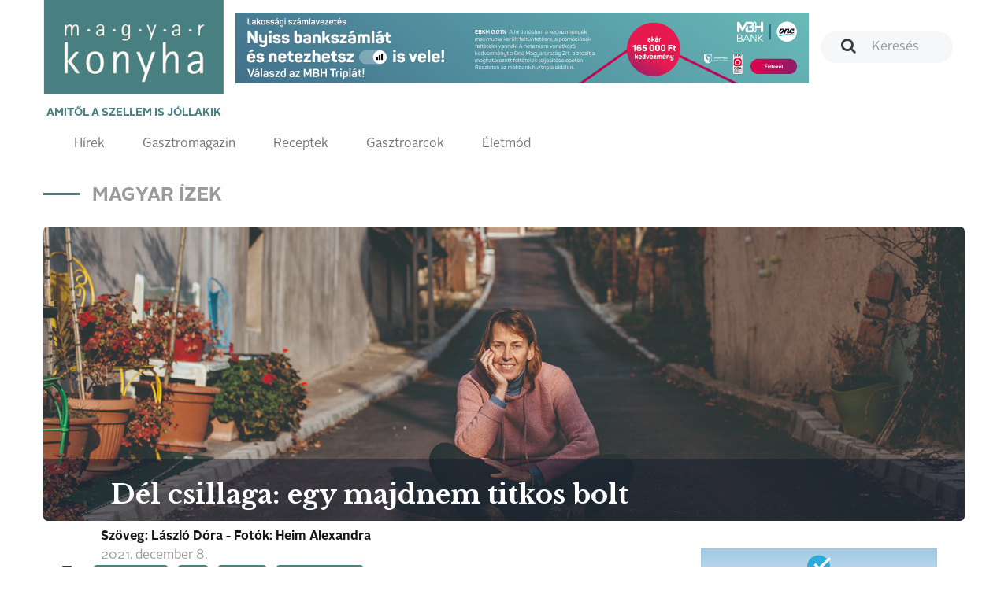

--- FILE ---
content_type: text/html; charset=UTF-8
request_url: https://magyarkonyhaonline.hu/magyar-izek-2/del-csillaga-egy-majdnem-titkos-bolt
body_size: 12868
content:
<!DOCTYPE html>
<html lang="hu">
<head>
        <meta charset="utf-8">
    <meta http-equiv="X-UA-Compatible" content="IE=edge">
    <meta name="viewport" content="width=device-width, initial-scale=1">
    <meta name="csrf-token" content="v8CnRTYZB3KKCK8nTzEXkoJe64zKEdFp3IUU418h">
    <meta name="theme-color" content="#ffffff">

    <link rel="apple-touch-icon" sizes="180x180" href="https://magyarkonyhaonline.hu/assets/magazine/images/apple-touch-icon.png">
    <link rel="icon" type="image/png" sizes="32x32" href="https://magyarkonyhaonline.hu/assets/magazine/images/favicon-32x32.png">
    <link rel="icon" type="image/png" sizes="16x16" href="https://magyarkonyhaonline.hu/assets/magazine/images/favicon-16x16.png">
    <link rel="manifest" href="https://magyarkonyhaonline.hu/assets/magazine/images/manifest.json">
    <link rel="mask-icon" href="https://magyarkonyhaonline.hu/assets/magazine/images/safari-pinned-tab.svg" color="#5bbad5">
        <meta name="description" content="Nem titkos hely, de majdnem az: egy zsákfaluban, Pilisborosjenőn, a Nagy-Kevély lábánál van egy icipici
gourmet-boltocska, amely Spanyolország ízeit kínálja a magyar vásárlóknak. Az Olívaműhely kicsit olyan,
mintha a remény hírnöke lenne – nemcsak azért, mert különleges finomságokat árul, hanem azért is, mert
a Covid két hulláma között nyitotta meg az egyébként Kasztíliában élő magyar–spanyol házaspár.">
    
        <meta property="og:title" content="Dél csillaga: egy majdnem titkos bolt" />
            <meta property="og:description" content="Nem titkos hely, de majdnem az: egy zsákfaluban, Pilisborosjenőn, a Nagy-Kevély lábánál van egy icipici
gourmet-boltocska, amely Spanyolország ízeit kínálja a magyar vásárlóknak. Az Olívaműhely kicsit olyan,
mintha a remény hírnöke lenne – nemcsak azért, mert különleges finomságokat árul, hanem azért is, mert
a Covid két hulláma között nyitotta meg az egyébként Kasztíliában élő magyar–spanyol házaspár." />
            <meta property="og:image" content="https://magyarkonyhaonline.hu/storage/media/images/2021/10/26/oliva.jpg" />
    
    <meta property="og:site_name" content="Magyar Konyha Online Magazin" /> 
    <meta property="og:url" content="https://magyarkonyhaonline.hu/magyar-izek-2/del-csillaga-egy-majdnem-titkos-bolt" />
    <meta property="og:type" content="article" />
    <meta property="og:locale" content="hu-HU" />

    <meta name="robots" content="index, follow">

    <title>Dél csillaga: egy majdnem titkos bolt - Magyar Konyha Online</title>

    <link rel="shortcut icon" href="https://magyarkonyhaonline.hu/assets/magazine/images/favicon.ico">
    <link rel='preload' href="/assets/magazine/css/app.css?id=ed9645f806c7dc7a0748" as='style'>

    <link rel='preload' href="/assets/magazine/fonts/AlrightSansBold.otf?id=123123a" as='font/alright'>
    <link rel='preload' href="/assets/magazine/fonts/AlrightSansRegular.otf?id=123asdasd" as='font/alright'>


    <link rel='stylesheet' href="/assets/magazine/css/app.css?id=ed9645f806c7dc7a0748" type='text/css'>

        <!-- MailerLite Universal -->
        <script>
                (function(w,d,e,u,f,l,n){w[f]=w[f]||function(){(w[f].q=w[f].q||[])
                .push(arguments);},l=d.createElement(e),l.async=1,l.src=u,
                n=d.getElementsByTagName(e)[0],n.parentNode.insertBefore(l,n);})
                (window,document,'script','https://assets.mailerlite.com/js/universal.js','ml');
                    ml('account', '1303465');
        </script>
        <!-- End MailerLite Universal -->

       

    
</head>
<body>
    <header>
    <nav class="navbar navbar-default">
        <div class="container">

            <div class="navbar-header">
                <a class="navbar-brand" href="https://magyarkonyhaonline.hu">
    <img src="https://magyarkonyhaonline.hu/assets/magazine/images/magyarkonyha.png" alt="Magyar Konyha Online">
    <p>Amitől a szellem is jóllakik</p>
</a>                <button type="button" class="navbar-toggle collapsed" data-toggle="collapse" data-target="#menu"
                        aria-expanded="false">
                    <span class="sr-only">Toggle navigation</span>
                    <span class="icon-bar"></span>
                    <span class="icon-bar"></span>
                    <span class="icon-bar"></span>
                    <span class="navbar-title">Menü</span>
                </button>
            </div>

            <div class="collapse navbar-collapse" id="menu">
                <div class="adv-wrapper">
                    <form class="search navbar-form navbar-right" action="https://magyarkonyhaonline.hu/search/general" method="get">
        <div class="form-group">
        
                    <input type="text" class="form-control " placeholder="Keresés" name="search">
            </div>
</form>                    <div class="navbar-adv">
            
                    <a href="https://magyarkonyhaonline.hu/ad/521" target="_blank"  >
    <img src="https://magyarkonyhaonline.hu/storage/ads/image/y6Nq26hTRKu3AxocRQXXJQkWnpMXuKhKVOpXNLO3.jpeg"  style="max-width: 100%;" >
</a>
            </div>
                </div>

                <div class="full-width navbar-left">
    <ul class="nav navbar-nav">
    
    <li >
                            <a href="https://magyarkonyhaonline.hu/hirek">Hírek</a>
                    </li>
                <li >
                            <a href="https://magyarkonyhaonline.hu/gasztromagazin">Gasztromagazin</a>
                    </li>
                <li >
                            <a href="https://magyarkonyhaonline.hu/receptek">Receptek</a>
                    </li>
                        <li >
                            <a href="https://magyarkonyhaonline.hu/gasztroarcok">Gasztroarcok</a>
                    </li>
                <li >
                            <a href="https://magyarkonyhaonline.hu/eletmod">Életmód</a>
                    </li>
                        </ul></div>            </div>

        </div>
    </nav>

<!-- Facebook Pixel Code -->
<script>
	!function(f,b,e,v,n,t,s)
		{if(f.fbq)return;n=f.fbq=function(){n.callMethod?
		n.callMethod.apply(n,arguments):n.queue.push(arguments)};
		if(!f._fbq)f._fbq=n;n.push=n;n.loaded=!0;n.version='2.0';
		n.queue=[];t=b.createElement(e);t.async=!0;
		t.src=v;s=b.getElementsByTagName(e)[0];
		s.parentNode.insertBefore(t,s)}(window,document,'script',
		'https://connect.facebook.net/en_US/fbevents.js');
 		fbq('init', '280216309370859'); 
		fbq('track', 'PageView');
</script>
<noscript>
 		<img height="1" width="1" 
		src="https://www.facebook.com/tr?id=280216309370859&ev=PageView
		&noscript=1"/>
</noscript>
<!-- End Facebook Pixel Code -->





</header>
    <div class="main-content">
            <div class="background-color gradient">
        <section>
            <div class="container">
                                                    
    
    
            <h2 class="sub">Magyar ízek</h2>
        <div class="background-wrapper">
            <div class="row">
                <div class="col-xs-12">
                    <div class="background-image end-page text-background-transparent"
                        style="background-image: url(https://magyarkonyhaonline.hu/storage/media/images/crops/4/2021/10/26/oliva.jpg); position:relative;  margin-top: 24px; margin-bottom: 0px;">
                        <div class="row hidden-xs" style="position: absolute; bottom: 0px; left: 0px; right:0px; height: auto;">
                            <div class="col-xs-offset-1">
                                <h1>Dél csillaga: egy majdnem titkos bolt</h1>
                            </div>
                        </div>
                    </div>
                </div>
            </div>
        </div>
        
        <div class="row">
            <div class="col-xs-12 col-sm-8 hidden-sm hidden-md hidden-lg">
                <h1 class="mobile-heading" style="margin:0;">Dél csillaga: egy majdnem titkos bolt</h1>
            </div>
        </div>
        

                <div class="row">
                        <div class="col-xs-12 col-sm-8">
        <article class="end-page">
            <header>
                <div class="media">
                                                                        <div class="media-left media-middle">
                                <div class="media-object"
                                    style="background-image: url()"
                                    alt="Szöveg: László Dóra - Fotók: Heim Alexandra"></div>
                            </div>
                                                <div class="media-body">
                            <h4 class="media-heading">Szöveg: László Dóra - Fotók: Heim Alexandra</h4>
                            
                            
                            

                                                            2021. december   8.
                            
                            
                        </div>
                                    
                                          <p style="margin-bottom: 0">
                        <i class="pull-left" style="margin-right: 16px" data-feather="tag"></i>
                                                <a href="/search/general?search=Olívaműhely" class="">Olívaműhely</a>
                            ,                                                 <a href="/search/general?search=olíva" class="">olíva</a>
                            ,                                                 <a href="/search/general?search=goumet" class="">goumet</a>
                            ,                                                 <a href="/search/general?search=Pilisborosjenő" class="">Pilisborosjenő</a>
                                                                        </p>

                                  </div>


                <div class="fb-share-button" 
                    data-href="" 
                    data-layout="button_count"
                    data-size="large">
                </div>
            </header>

            <main style="margin-top: 0px; padding-top: 12px;">
                <p style="font-size: 18px; line-height: 30px;">
                    <strong>
                        Nem titkos hely, de majdnem az: egy zsákfaluban, Pilisborosjenőn, a Nagy-Kevély lábánál van egy icipici gourmet-boltocska, amely Spanyolország ízeit kínálja a magyar vásárlóknak. Az Olívaműhely kicsit olyan, mintha a remény hírnöke lenne – nemcsak azért, mert különleges finomságokat árul, hanem azért is, mert a Covid két hulláma között nyitotta meg az egyébként Kasztíliában élő magyar–spanyol házaspár.
                    </strong>
                </p>
                <p>Az első olajfát állítólag Pallasz Athéné csettintette ki egy sziklából, amikor Poszeidónnal versengett az Attika feletti uralomért, s ezzel el is nyerte a várost a forrásból vadlovat elővarázsló tengeristen elől. <br>Az Akropolisz kapuja elé teremtett fa küldetése szerint „nemcsak ehető gyümölcsöket terem majd, hanem a terméseiből kinyert értékes folyadék élelmül szolgál az embereknek, mellyel ezenfelül sebeiket kezelhetik, és ráadásul világíthatnak vele a sötétben” – mindez kétségtelenül hasznosabbnak tűnhetett a város polgárai szemében, mint egy zabolátlanul száguldozó vadló, ezért nyomban át is nevezték a városukat Athénnak.</p><p></p><p><img style="width: 100%;" src="https://magyarkonyhaonline.hu/storage/media/thumbnails/2021/10/26/olivaolaj_1-770x_.jpg?token=3954c64cfa6aae537eef22ce00ef1971"><br><br>A mitológia szerint a görög istenek egyébként is olajfák alatt születtek. Az olajfát ezen túlmenően is nagy becsben tartja a kultúrhistória, a Biblia is legalább négyszázszor megemlíti. Ahhoz, hogy az olívaolaj gyakorlati hasznáról többet megtudjunk, történetünk szempontjából elengedhetetlen kérdés az, </p><blockquote>hogyan került egy ízig-vérig budapesti lány abba a helyzetbe, hogy betagozódjon egy olajtermeléssel foglalkozó, tősgyökeres spanyol parasztcsaládba?</blockquote><p></p><h3><img src="https://magyarkonyhaonline.hu/storage/media/thumbnails/2021/10/26/oliva-770x_.jpg?token=1c16abbf2040f06391e5a3a508abb5f3" style="width: 100%;"><br></h3><h3><br>EGYETEMI TANÁR A FÖLDEKEN</h3><p>„Spanyol szakos egyetemistaként Erasmus-ösztöndíjjal Madridba mentem tanulni, és egyik este megismerkedtem Juan Carlos Gómez Herradónnal. Szerelem volt első látásra, már akkor éreztem, hogy ebbe kész vagyok akár belehalni is, amikor megfogtam a bemutatkozáskor felém nyújtott kezét. Elmentem volna vele a világ végére is – kezdi Csányi Dorottya. – Tizenegy hónapra rá összeházasodtunk Fóton. Juan Carlos családja Méntridáról származik, apósom rengeteg földet örökölt, ők az egyik leggazdagabb család a faluban.” <br><br>Javarészt szőlőt és olajfákat termesztenek, bár az a száz olajfa nem elég ahhoz, hogy a birtokot spanyol viszonylatban családi gazdaságnak nevezhessük, ahhoz több ezer olajfa kellene. A család felköltözött Madridba, hogy Juan Carlost és a húgát taníttatni tudják, de hazajártak a szüretre és az ünnepekre – így tettek Dorottyáék is az alatt a tizenhárom év alatt, amíg Barcelonában éltek.</p><p><img style="width: 100%;" src="https://magyarkonyhaonline.hu/storage/media/thumbnails/2021/10/26/oliva_2-770x_.jpg?token=31622fd2e7ebd96cc8d75e207f168642"><br></p><p>„Ma már inkább a férjem, Juan Carlos az, aki a fákkal foglalkozik – ő egyébként eredetileg informatikus –, habár az apósom közel kilencven-évesen is metszi a fákat, szüreteli az olívabogyót és végzi a nehéz fizika munkát a mezőn, sőt még a traktort is elvezeti. Ebben a nagyjából ötezer fős faluban cooperativában, azaz szövetkezetben dolgozzák fel az olajat, vagyis a gazdák, miután leszüretelték az olajbogyót, beadják a közösbe, és fizetség gyanánt vagy olajban, vagy pénzben kapják meg a rájuk eső részt. Mindig is használtam az apósomtól kapott méntridai olajat, és 13 évvel ezelőtt jött az ötlet, hogy akár haza is hozhatnék belőle kóstoltatni. Így kezdődött” – meséli Dóri.<br></p><p>A World’s Best Olive Oils világrang listája szerint az ibériai olívaolajok uralják a világ legjobbjainak top tízes mezőnyét. Habár Magyarországról nézvést egész Spanyolország a mediterráneumhoz tartozik, az országon belül valójában markáns éghajlati különbségek vannak, ami miatt az olajbogyók is sokfélék. <br></p><blockquote>A világ olívaolaj-termelésének krémje tehát Andalúziából származik, </blockquote><p>Méntrida viszont Kasztília, azaz Castilla-La Mancha tartomány része, a szélmalmok, Don Quijote és a bikaviadalok földje. Mivel itt kontinentális az éghajlat – télen hideg van, nyáron meleg, és keveset esik az eső –, az olajfáknak sokkal többet kell kibírniuk, mint Andalúziában, ahol melegebb a tél. A Méntridát övező toledói dombvidéken a szélsőségesebb éghajlati körülmények miatt leginkább a cornicabra, azaz a kecskeszarv elnevezésű olajbogyófajta terem meg, ami erőteljesebb, keserűbb, és jobban kaparja a torkot annál, mint amit a magyar fogyasztók a szupermarketek kínálata révén megismerhettek. </p><p>„Amikor a toledói dombságot jártuk, hogy olajat kóstoljunk, rá kellett jönnöm, hogy Spanyolországban az olajkészítés olyan, mint itthon a pálinkafőzés: nem mindenki ért hozzá, aki csinálja. Méntridán nem is annyira az olaj, mint inkább az eredetvédett bor az, ami kimagasló minőségű, országos sőt nemzetközi hírű. Pedig eleinte nagyon büszkén hoztuk haza a saját olajat.</p><p>Ami pedig a bort illeti, ezen a vidéken elsősorban grenache fajtájú szőlő terem, ami nagyon erős, ütős, ízes, testes bort ad. Vigyázni kell vele, főleg a rozéval, amikor hidegen kortyolgatod. Kis borvidék ez, de van olyan termelője, aki 96 pontos bort készít, ami benne van a világ legjobb borainak felső nyolc százalékában: ilyen Antonio Jimenez Landi, akinek tartjuk a borát és az olaját is a mi kis boltunkban. A borászt éppen úgy hívják, mint az irodalomtudós nagypapáját, akiről a helyi iskolát is elnevezték – nálunk a kultúra és a gasztronómia, az irodalom és a bor elválaszthatatlanul összefonódik.<br></p><blockquote>Mifelénk az értelmiségi lét nem zárja ki, hogy valaki a mezőgazdaságban is dolgozzon: nem esik le a pecsétgyűrű senki ujjáról attól, hogy metszőollót vesz a kezébe. </blockquote><p>Beatrice például – aki éppen olyan elegáns és finom jelenség, mint amilyen a Noviembre olaj, amit készít – a granadai egyetemen tanít és négy gyereket nevel. De ne is próbáljunk összehasonlítani egy magyar kistermelőt egy spanyollal, mert amíg a magyar a túlélésért küzd, a spanyol tisztességesen megél a keze munkájából.”</p><h3>OLÍVAOLAJAT MINDENRE</h3><p>Dóriék kezdetben tehát csak a méntridai olajjal foglalkoztak, azt ismerték, azt tartották a legjobbnak, azt akarták megmutatni a magyaroknak. Aztán egyik évben a sajtolás nem sikerült extraszűzre, csak szűzre – ezt már nem voltak hajlandók hazahozni. Akkor kezdték el járni a toledói dombságot, és mindegyik olajsajtolóba betértek, pedig arrafelé egy faluban öt-hat üzem is akad. Olyan olajat kerestek, ami az itthoni ízlésnek megfelel: nem erős, nem kapar, nem csíp. Emiatt több helyen ki is nevették őket, mert </p><blockquote><p>a helyiek szerint az olaj minél jobban kapar, minél erősebb, minél jobban csíp, annál egészségesebb. </p></blockquote><p>A cornicabrától pedig ne is várjuk, hogy ne legyen keserű! Akkor kezdték felismerni, hogy sokkal jobb olajok is vannak a világon, mint a méntridai. </p><p><img style="width: 100%;" src="https://magyarkonyhaonline.hu/storage/media/thumbnails/2021/10/26/olivaolaj-770x_.jpg?token=5d4ed1a894b8dd5df64a3b8cad57f12d"><br></p><p>„Elvégeztem egy alapképzést Madridban, majd évekig csak sommelier – vagyis professzionális extraszűz-olívaolaj-kóstoló –, valamint olajfa-termesztés és sajtolóüzem-vezetés tanfolyamokat ajándékoztunk egymásnak. Emlékszem az első olajkóstoló tanfolyamra: büszkén vittem magammal a méntridai olajat, és a nagy nevek úgy leszólták, hogy csak na. <br><br>Persze azt is megtanultam idővel, hogy ez nagyrészt marketing: mindenki sokkal többet ígér, mint amit ad. Rengeteget kell kóstolni, ízlelni, szagolni, tesztelni vakon – minél több időt töltök ezzel, annál inkább rájövök, hogy milyen keveset tudok az olajról. Akkor te honnan tudnád megállapítani, hogy milyen olajjal van dolgod? Ha csak beleszagolsz egy üvegbe, és megérzed az olajsajtoló üzem fémes, oxidációra utaló szagát, az biztos, hogy nem jó.”</p><p>Dóri arra is figyelmeztet: ne gondoljuk, hogy csak a kis, kézműves családi gazdaságokban készülhet kiemelkedő minőségű olaj. „Egyáltalán nem igaz, hogy ami régi, az biztosan jó is. Például ma már nem préselik az olajat, hanem centrifugázzák, mert a prést nem lehetett úgy megtisztítani, hogy ne maradjon rajta rothadó bogyó. És hány helyen látom mégis, hogy felmagasztalják az »autentikus« préselést!”</p><p><img style="width: 100%;" src="https://magyarkonyhaonline.hu/storage/media/thumbnails/2021/10/26/MK-olivamuhely-pilisborosjeno-1116-heima-033-770x_.jpg?token=d31a34d8adc7e3c9ac368f80a0fc91fa"><br></p><p>Az olívabogyót éppen akkor érdemes szüretelni, amikor elkezd színesedni, barnulni – ahogy mondják, „en vero”. Ilyenkor a legmagasabb az olajsavtartalma, ekkor a legmagasabb benne a vitamin- és az ásványi<br>anyag-koncentráció, és ilyenkor a legerősebb az olaj gyulladáscsökkentő-hatása is. <br></p><p>A Juventud márkájú olajok termelői például, akik tulajdonképpen gyógyminőségű olajat készítenek, szeptemberben szüretelnek, és október elején már elő is állnak a friss olajjal. Az ókori Rómában se véletlenül kapták a császárok és főpapok a szeptemberi szüretből sajtolt olajat, miközben a plebejusok az októberi szüret termését kapták, a novemberi pedig ment a disznóknak és a rabszolgáknak. Idővel az olajbogyó összetöpped, megráncosodik, nedvességet veszít, ám az olajsavtartalma megmarad – tehát annak a termelőnek, aki mennyiségre törekszik, megéri később szüretelni, mert több olajhoz jut kevesebb munkával, viszont aki minőségre törekszik, előbb szüretel.<br><br>Az olívaolaj gyulladáscsökkentő hatását számos tanulmány támasztja alá. Állítólag naponta hat evőkanállal kellene enni belőle ahhoz, hogy maximálisan kifejtse jótékony hatását. <br></p><blockquote>„Az, hogy anyósom mindenre olívaolajat használt, szerintem csak megszokás. </blockquote><p>Ha elestek a gyerekek és beverték valamijüket, egy kis olajjal kente meg a puklit – ez olyan, mintha azt mondanánk: igyunk rá egy pohár vizet, majd elmúlik. De van olyan barátnőm, aki esküszik rá, hogy a Juventud segített neki legyőzni a rákot. A Juventud készítői egyébként a mellrák elleni spanyol alapítvánnyal állnak kapcsolatban. Laboratóriumi körülmények között dolgoznak, és néhány éve a világon a legmagasabb gyulladáscsökkentő értéket az ő olajukban mérték. <br>Márpedig ez nem elhanyagolható szempont, ha belegondolunk, hogy a legtöbb baj a szervezetben gyulladással kezdődik. A fogorvosomtól hallottam, hogy az egyik páciensénél olívaolajos öblögetéssel sikerült visszafordítania a fogínysorvadást. Én pedig a tavalyi sajtolásból maradt olajokat mini üvegcsébe töltve kínálom azzal, hogy kend a hajadra! Mert az olívaolaj tényleg mindenre jó.”</p><p>Az Olívaműhely kínálatában fellelhető citromos olíva is a gyógyminőségű Juventud készítőitől származik, csakhogy – mint minden ízesített olaj – már nem is olajnak, hanem fűszernek minősül.Csemege ez is, akárcsak a gesztenyés tonhal, ami egy olyan különleges családi manufaktúrából érkezik, ami még Spanyolországban is igazi kuriózumnak számít.</p><h3>IRÁNY KASZTÍLIA!</h3><p>Juan Carlos arra biztatja a feleségét, hogy hozzanak Magyarországra minél többféle olajat, de Dóri nem híve ennek, szerinte a túlságosan nagy kínálattól csak elszédülnének a vásárlók. Ugyan, miért is kábítaná az embereket egy „kicsit zöldbanán-stiches, mandulás utóízű” olajjal? Így is tíz olajat kóstolhat az, aki betér a kisboltba. </p><p>„Nagyon hálás vagyok az olívaolajnak, mert ennek köszönhetem, hogy egyre gyakrabban hazajöhetek. Sokan mondják, hogy szerencsés vagyok, mert Spanyolországban élhetek a családommal, és olyasmivel foglalkozhatok, amit szeretek. Csakhogy én azt tartom, hogy a szerencséért meg kell dolgozni. <br>Akit szerencsésnek mondunk, arról ki szokott derülni, hogy komoly háttérmunka van a sikere mögött. Kint, Spanyolországban nagyon durva volt a járvány első hulláma. Az ember vagy depresszióba zuhant, vagy belekezdett valami tevékenységbe, hogy meg ne bolonduljon, hiszen ki sem léphettünk az utcára.</p><p><img style="width: 100%;" src="https://magyarkonyhaonline.hu/storage/media/thumbnails/2021/10/26/oliva_3-770x_.jpg?token=453d6b2797117f9d7c186512adb81f63"><br></p><p>Így jött a kisbolt ötlete, amihez OKJ-s eladói képesítést kellett szereznem online – megdolgoztam érte. Annak idején a gimnáziumi igazgatóm azt írta az emlékkönyvembe: „Ki-ki a maga szerencséjének a kovácsa” – és ez így is van. A jéghegynek csak a csúcsa az, amit szerencsének szokás mondani. <br>Könnyű optimistának lenni akkor, amikor jól mennek a dolgok – azokon a napokon is tenni kell a célodért legalább valami apróságot, amikor semmi nem sikerül. És én nagyon megerősödtem az elmúlt másfél évben. Ez idő alatt elvesztettem az édesanyámat, és tizenhat év után elgyászoltam a kedves kutyámat is. Ezerszer összetörtem ez alatt a másfél év alatt, de mintha az édesanyám ereje munkálna tovább bennem, és hajtana tovább, egyre közelebb az álmaimhoz.”</p><p>Mert Dóri álmodik: egy telekről, rajta egy öreg pincével és egy évszázados olajfával, ami köré röpdét is építene, mandarinpintyek élnének benne. Legalább egy lengyel tyúk is kapirgál na a telken, és ha minden sikerül, lesz ott egy mini, profi csillagvizsgáló is. „Itt aztán komplex, kóstolóval, vacsorákkal egybekötött programokat tarthatnánk, aminek már címet is adtam: a Dél csillaga. Mert épp ideje, hogy meglássam a húsz év Spanyolország és tíz év olajozás gyümölcsét. Aztán itt a kisbolt, és tavasszal talán elindulhat az olajturizmus is, amit elterveztünk, de a Covid miatt elindítani már nem tudtunk. <br><br>Úgy szeretnénk megmutatni Kasztíliát, ahogyan mi ismerjük és szeretjük: a milliónyi olajfát számláló olajtengerrel, szélmalmokkal és csúcsborászatokkal, legendákkal és ünnepekkel, meg a reggelire kínált chocolate con churrosszal…Úgy érzem, az elkövetkező húsz évre el vagyok látva programmal.”</p><p><img style="width: 100%;" src="https://magyarkonyhaonline.hu/storage/media/thumbnails/2021/10/26/oliva_1-770x_.jpg?token=0b48d5b7a6d6f755b68bf87720af23c6"><br></p><div class="explanatorybox"><b>Gyakori kérdések</b><br><b><br>Mitől extraszűz az olívaolaj? </b><br>A szüret után legfeljebb 24 órával meg kell kezdeni az olívabogyók feldolgozását, így nem kezdenek el erjedni. Ezért az olaj savtartalma nem fogja meghaladnia 0,8 százalékot. <br>A szűretlen olaj ízesebb, magasabb a vitamintartalma, nagyobb az antioxidáns hatása, a szűrt viszont továbbtartható el.<b><br><br>Mitől szűz egy olívaolaj? </b><br>Az extraszűzhöz hasonlóan vegyi eljárás nélkül készül, de nem szigorú feltétel, hogy legkésőbb a szüret után 24 órával már fel is dolgozzák az olajbogyókat, így a kész olaj savtartalma jóval magasabb, akár 2 százalék is lehet. Az extraszűz olaj ezért finomabb és egészségesebb is.<br><b><br>Honnan tudom, hogy jót vásárolok?</b><br>Nézd meg alaposan a címkét. Az igazi garancia arra, hogy hamisítatlan áruval van dolgod, ha nemcsak az országot, hanem a termelő nevét, a szüretelés és a feldolgozás idejét is feltüntetik, mint a minőségi boroknál. Ne vegyél olyan olívaolajat, aminek „származási helye: EU”, mert nagy valószínűséggel összeöntött, hamisított árut viszel haza. <br><b><br>Lehet az olívaolajjal főzni?</b><br>Igen. Nyugodtan használhatjuk például párolt zöldségek alá, vagy ami még jobb, forgassuk át a feldarabolt zöldséget mondjuk fokhagymás olívaolajban és így süssük meg sütőben. <br>Húsok előpirításához, grillpácok készítéséhez és bármilyen fogáshoz használhatjuk, amit egyébként is olajjal készítenénk. <br><b><br>Lehet-e extraszűz olívaolajjal főzni?</b><br>Igen. Az, hogy egy extraszűz olívaolaj hevíthető-e, az olajbogyó fajtájától függ, de ilyen például a Picual vagy a Cornicabra. Azt kell eldönteni, hogy mennyire domináns ízt szeretnél, mert a különböző fajtáknak más-más ízviláguk van, és egyik sem olyan semleges, mint például a nálunk megszokott napraforgóolaj.<b><br><br>Lehet az olívaolajjal sütni?</b><br>Igen. Egy dologra kell figyelni, hogy a felforrósított olaj ne érje el a füstpontját, azt a hőmérsékletet, amikor már füstölögni kezd, de ez valamennyi olajra igaz. Az olívaolaj füstpontja 200–210 °C körül van, tehát nyugodtan lehet sütni benne.<br></div><p><br><b>AZ ÖSSZEÁLLÍTÁS TÁMOGATÓJA A</b></p><p><img style="width: 100%;" src="https://magyarkonyhaonline.hu/storage/media/thumbnails/2020/09/09/TakarekBank-logo-RGB-770x_.jpg?token=1c25a2825477c338799046104b1072a5"><br></p>
            </main>
        </article>
    </div>

                    <div class="col-xs-12 col-sm-4">

                                                                                        <div class="google-banner-wrapper">
                                        <a href="https://magyarkonyhaonline.hu/ad/508" target="_blank"  >
    <img src="https://magyarkonyhaonline.hu/storage/ads/image/5MGMZ4Lin2QmD98ZFHO9ClPM4iIwsRSny8loIKW9.jpeg"  style="max-width: 100%;" >
</a>
                                    </div>
                                                                            

                        
                                                  <div class="magazine small">
    <div class="background-image" style="background-image: url(https://magyarkonyhaonline.hu/assets/magazine/images/white.png)">
        <!--<img class="chef hidden-sm hidden-md hidden-lg" src="https://magyarkonyhaonline.hu/assets/magazine/images/chef.png" alt="">-->
        <h3>Legújabb magazin számunk!</h3>
                    <img class="img-responsive hidden-xs" src="https://magyarkonyhaonline.hu/storage/media/images/2024/08/08/2025-december-borito.jpg" alt="">                    
                
        <a class="btn btn-primary" href="https://magyarkonyhaonline.hu/cikkek/megjelent-a-magyar-konyha-unnepi-szama" target="_blank">Megnézem</a>
        <a class="btn btn-transparent" href="https://magyarkonyhaonline.hu/elofizetes">Szeretnék előfizetni a magazinra</a>
    </div>
</div>
                        

                        

                    </div>
                </div>
                            </div>
        </section>
                    
   
   
            
                    <div class="text-center mt-4">
             <a href="https://magyarkonyhaonline.hu/ad/509" target="_blank"  >
    <img src="https://magyarkonyhaonline.hu/storage/ads/image/MRfC6INNeP6qRKfEkcIh0a3zdyQGd5hLGpbfGMv9.jpeg"  style="max-width: 100%;" >
</a>
           </div>
              


    
    
      


            </div>
    </div>
    <section id="newsletter">
  <div class="background-color gray">
    <div class="container">

	 <div class="ml-embedded" data-form="TZcaSJ"></div>
    </div>
  </div>
</section>
<footer>
    <div class="footer-top">
        <div class="container">
            <div class="row">
                <div class="col-xs-12 col-sm-2 col-sm-offset-1">
                    <h4>Témák</h4>
                    <ul class="">
    
    <li >
                            <a href="https://magyarkonyhaonline.hu/hirek">Hírek</a>
                    </li>
                <li >
                            <a href="https://magyarkonyhaonline.hu/gasztromagazin">Gasztromagazin</a>
                    </li>
                <li >
                            <a href="https://magyarkonyhaonline.hu/receptek">Receptek</a>
                    </li>
                    <li >
                            <a href="https://magyarkonyhaonline.hu/eletmod">Életmód</a>
                    </li>
    </ul>                </div>
                <div class="col-xs-12 col-sm-2">
                    <h4>Információk</h4>
                    <ul class="">
    
    <li >
                                                <a href="https://magyarkonyhaonline.hu/cikkek/magyar-konyha-online">Impresszum</a>
                                    </li>
                        <li >
                                                <a href="https://magyarkonyhaonline.hu/cikkek/mediaajanlat">Médiaajánlat</a>
                                    </li>
                <li >
                                                <a href="https://magyarkonyhaonline.hu/aszf-2">ÁSZF</a>
                                    </li>
                <li >
                                                <a href="https://magyarkonyhaonline.hu/adatvedelem-2">Adatvédelem</a>
                                    </li>
        </ul>                </div>
                <div class="col-xs-12 col-sm-2">
                    <h4>Magazin</h4>
                    <ul class="">
    
    <li >
                                                <a href="https://magyarkonyhaonline.hu/cikkek/elofizetes">Előfizetés</a>
                                    </li>
        </ul>                </div>
                <div class="col-xs-12 col-sm-2">
                    <h4>Hírlevél</h4>
                    <ul class="">
    
    <li >
                                                <a href="https://magyarkonyhaonline.hu/newsletter" target="_BLANK">Feliratkozás</a>
                                    </li>
    </ul>                   
                </div>
                <div class="col-xs-12 col-sm-3">
                    <h4>Kövess minket</h4>

                    <ul class="list-inline social-links">
    <li>
        <a href="https://www.facebook.com/MagyarKonyha">
            <i class="fa fa-facebook-official" aria-hidden="true"></i>
        </a>
    </li>
    <li>
        <a href="https://www.youtube.com/channel/UCBDjG9nBN3l4lSzPr5NAB8A">
            <i class="fa fa-youtube-play" aria-hidden="true"></i>
        </a>
    </li>
    <li>
        <a href="https://www.instagram.com/magyarkonyhamagazin">
            <i class="fa fa-instagram" aria-hidden="true"></i>
        </a>
    </li>
    
</ul>
                    <a href="http://simplepartner.hu/PaymentService/Fizetesi_tajekoztato.pdf" target="_blank">
                        <img class="img-fluid" src="https://magyarkonyhaonline.hu/assets/magazine/images/simplepay_otp_bankcard_hu_top.svg" title=" SimplePay - Online bankkártyás fi
                        zetés" alt=" SimplePay vásárlói tájékoztató">
                    </a>
                </div>
            </div>
        </div>
    </div>
    <div class="footer-bottom">
    <div class="container">
        © 2018 - 2025 Magyar Konyha magazin
    </div>
</div></footer>

    <script src="/assets/magazine/js/app.js?id=a7a83a28645947d13f9d"></script>
    <script type="text/javascript">
    $('.card-1-wrapper>.container>.row>.col-xs-12>.card>.card-body>h3>a').ellipsis({ lines: 2, responsive: true });

    $('.card-2-wrapper>.container>.row>.col-xs-12>.card>.card-body>h3>a').ellipsis({ lines: 2, responsive: true });
    $('.card-2-wrapper>.container>.row>.col-xs-12>.card>.card-body>p').ellipsis({ lines: 3, responsive: true });

    $('.card-list>.card-body>ul>li>h4>a').ellipsis({ lines: 2, responsive: true });
    $('.card-list>.card-body>ul>li>p').ellipsis({ lines: 2, responsive: true });

    $('.card-3-wrapper>.row>.col-xs-12>.card>.card-body>h3').ellipsis({ lines: 4, responsive: true });
    $('.card-3-wrapper>.row>.col-xs-12>.card>.card-body>p').ellipsis({ lines: 1, responsive: true });

    $('.card-3-wrapper>.container>.row>.col-xs-12>.card>.card-body>h3').ellipsis({ lines: 2, responsive: true });
    $('.card-3-wrapper>.container>.row>.col-xs-12>.card>.card-body>p').ellipsis({ lines: 3, responsive: true });

    $('.card-4-wrapper>.container>.row>.col-xs-12>.card>.card-body>h3>a').ellipsis({ lines: 2, responsive: true });
    $('.card-4-wrapper>.container>.row>.col-xs-12>.card>.card-body>p').ellipsis({ lines: 3, responsive: true });

    $('.card-5-wrapper>.container>.row>.col-xs-12>.card>.card-body>h3>a').ellipsis({ lines: 2, responsive: true });
    $('.card-5-wrapper>.container>.row>.col-xs-12>.card>.card-body>p').ellipsis({ lines: 3, responsive: true });

    $('.card-7-wrapper>.container>.row>.col-xs-12>.card>.card-body>h3>a').ellipsis({ lines: 2, responsive: true });
    $('.card-7-wrapper>.container>.row>.col-xs-12>.card>.card-body>p').ellipsis({ lines: 3, responsive: true });

    $('.card-7-wrapper>.container>.row>.col-xs-12>.row>.col-xs-12>.card>.card-body>h3>a').ellipsis({ lines: 2, responsive: true });
    $('.card-7-wrapper>.container>.row>.col-xs-12>.row>.col-xs-12>.card>.card-body>p').ellipsis({ lines: 3, responsive: true });

    $('.card-9-wrapper>.container>.row>.col-xs-12>.card>.card-body>h3>a').ellipsis({ lines: 2, responsive: true });
    $('.card-9-wrapper>.container>.row>.col-xs-12>.card>.card-body>p').ellipsis({ lines: 3, responsive: true });
</script>        <!-- Load Facebook SDK for JavaScript -->
    <div id="fb-root"></div>
    <script>
        (function(d, s, id) {
            var js, fjs = d.getElementsByTagName(s)[0];
            if (d.getElementById(id)) return;
            js = d.createElement(s); js.id = id;
            js.src = "https://connect.facebook.net/hu_HU/sdk.js#xfbml=1&version=v3.0";
            fjs.parentNode.insertBefore(js, fjs);
        }(document, 'script', 'facebook-jssdk'));
    </script>

<script type="text/javascript">
    $('.card-1-wrapper>.container>.row>.col-xs-12>.card>.card-body>h3>a').ellipsis({ lines: 2, responsive: true });

    $('.card-2-wrapper>.container>.row>.col-xs-12>.card>.card-body>h3>a').ellipsis({ lines: 2, responsive: true });
    $('.card-2-wrapper>.container>.row>.col-xs-12>.card>.card-body>p').ellipsis({ lines: 3, responsive: true });

    $('.card-list>.card-body>ul>li>h4>a').ellipsis({ lines: 2, responsive: true });
    $('.card-list>.card-body>ul>li>p').ellipsis({ lines: 2, responsive: true });

    $('.card-3-wrapper>.row>.col-xs-12>.card>.card-body>h3').ellipsis({ lines: 4, responsive: true });
    $('.card-3-wrapper>.row>.col-xs-12>.card>.card-body>p').ellipsis({ lines: 1, responsive: true });

    $('.card-3-wrapper>.container>.row>.col-xs-12>.card>.card-body>h3').ellipsis({ lines: 2, responsive: true });
    $('.card-3-wrapper>.container>.row>.col-xs-12>.card>.card-body>p').ellipsis({ lines: 3, responsive: true });

    $('.card-4-wrapper>.container>.row>.col-xs-12>.card>.card-body>h3>a').ellipsis({ lines: 2, responsive: true });
    $('.card-4-wrapper>.container>.row>.col-xs-12>.card>.card-body>p').ellipsis({ lines: 3, responsive: true });

    $('.card-5-wrapper>.container>.row>.col-xs-12>.card>.card-body>h3>a').ellipsis({ lines: 2, responsive: true });
    $('.card-5-wrapper>.container>.row>.col-xs-12>.card>.card-body>p').ellipsis({ lines: 3, responsive: true });

    $('.card-7-wrapper>.container>.row>.col-xs-12>.card>.card-body>h3>a').ellipsis({ lines: 2, responsive: true });
    $('.card-7-wrapper>.container>.row>.col-xs-12>.card>.card-body>p').ellipsis({ lines: 3, responsive: true });

    $('.card-7-wrapper>.container>.row>.col-xs-12>.row>.col-xs-12>.card>.card-body>h3>a').ellipsis({ lines: 2, responsive: true });
    $('.card-7-wrapper>.container>.row>.col-xs-12>.row>.col-xs-12>.card>.card-body>p').ellipsis({ lines: 3, responsive: true });

    $('.card-9-wrapper>.container>.row>.col-xs-12>.card>.card-body>h3>a').ellipsis({ lines: 2, responsive: true });
    $('.card-9-wrapper>.container>.row>.col-xs-12>.card>.card-body>p').ellipsis({ lines: 3, responsive: true });
</script>    <!-- Load Facebook SDK for JavaScript -->
    <div id="fb-root"></div>
    <script>
        (function(d, s, id) {
            var js, fjs = d.getElementsByTagName(s)[0];
            if (d.getElementById(id)) return;
            js = d.createElement(s); js.id = id;
            js.src = "https://connect.facebook.net/hu_HU/sdk.js#xfbml=1&version=v3.0";
            fjs.parentNode.insertBefore(js, fjs);
        }(document, 'script', 'facebook-jssdk'));
    </script>
<!-- Global site tag (gtag.js) - Google Analytics -->
<script async src="https://www.googletagmanager.com/gtag/js?id=UA-27505574-1"></script>
<script>
window.dataLayer = window.dataLayer || [];
function gtag(){dataLayer.push(arguments);}
gtag('js', new Date());
gtag('config', 'UA-27505574-1');
</script>
</body>
</html>
